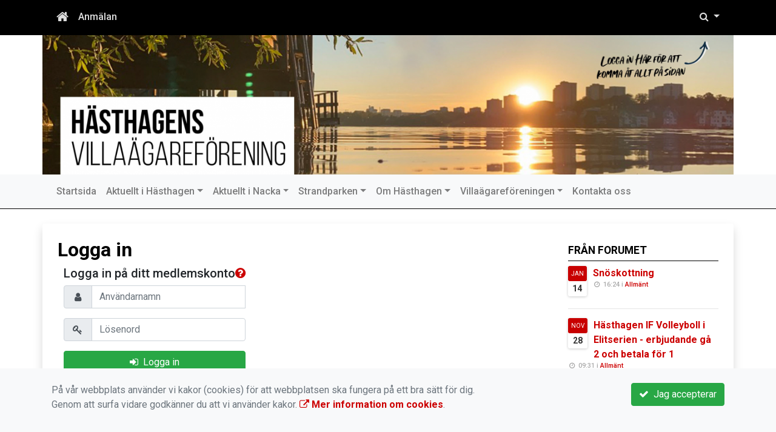

--- FILE ---
content_type: text/html; charset=UTF-8
request_url: https://www.hasthagen.se/logga-in/?Return=%2Fforum%2Ft137%2F
body_size: 34530
content:
 
<!DOCTYPE html>
<html lang="sv">
<head prefix="og: http://ogp.me/ns# fb: http://ogp.me/ns/fb# article: http://ogp.me/ns/article#">
<meta charset="UTF-8" />
<meta name="viewport" content="width=device-width, initial-scale=1.0"/>
<meta name="generator" content="KanslietOnline&trade (support@kanslietonline.se)" />
<meta name="author" content="KanslietOnline&trade;" />
<meta name="copyright" content="KanslietOnline AB, support@kanslietonline.se" />
<meta name="robots" content="index,follow" />
<meta name="googlebot" content="index,follow" />
<meta name="keywords" content="Kansliet, KanslietOnline, Föreningssystem, Bokning Online, Onlinebokning, Simning, Idrott" />
<meta name="description" content="KanslietOnline&trade; är det kompletta föreningssystemet för idrottsföreningar och mindre organisationer." />
<title>Logga in</title>

<link rel="alternate" type="application/rss+xml" title="Senaste nyheter" href="https://www.hasthagen.se/Nyheter/rss/">
<link rel="alternate" type="application/rss+xml" title="Senaste foruminläggen" href="https://www.hasthagen.se/forum/Feed/">

<meta name="apple-mobile-web-app-title" content="Logga in">
<link rel="apple-touch-icon" sizes="180x180" href="/pics/favicons/apple-touch-icon.png">
<link rel="icon" type="image/png" sizes="32x32" href="/pics/favicons/favicon-32x32.png">
<link rel="icon" type="image/png" sizes="16x16" href="/pics/favicons/favicon-16x16.png">
<link rel="manifest" href="/pics/favicons/site.webmanifest">
<link rel="mask-icon" href="/pics/favicons/safari-pinned-tab.svg" color="#5bbad5">
<link rel="shortcut icon" href="/pics/favicons/favicon.ico">
<meta name="msapplication-TileColor" content="#ffc40d">
<meta name="msapplication-config" content="/pics/favicons/browserconfig.xml">
<meta name="theme-color" content="#ffffff">
<link rel="manifest" href="/skin/default/css/manifest.json?V309PL5" />

<meta property="og:title" content="Logga in" />
<meta property="og:description" content="KanslietOnline&trade; är det kompletta föreningssystemet för idrottsföreningar och mindre organisationer." />
<meta property="og:type" content="article" />
<meta property="article:author" content="https://www.hasthagen.se/" />
<meta property="article:publisher" content="https://www.hasthagen.se/" />
<meta property="og:url" content="https://www.hasthagen.se/logga-in/" />
<meta property="og:image" content="https://www.hasthagen.se/pics/OGLogo.png" />
<meta property="og:locale" content="sv_SE" />

<link rel="preconnect" href="https://fonts.googleapis.com">
<link rel="preconnect" href="https://fonts.gstatic.com" crossorigin>

<link id="jquery-css" rel="stylesheet" media="screen" href="//cdn.kanslietonline.se/jquery/jquery-ui.min.css?1.12.1">
<link id="gfonts-quicksand" href="//fonts.googleapis.com/css?family=Quicksand:400,500,700&amp;subset=latin-ext" rel="stylesheet" type="text/css" media="screen">
<link id="gfonts-roboto" href="//fonts.googleapis.com/css2?family=Roboto:wght@400;500;700&subset=latin-ext&display=swap" rel="stylesheet">

<!-- Latest compiled and minified CSS -->
<link rel="stylesheet" href="https://cdn.jsdelivr.net/npm/bootstrap@4.6.0/dist/css/bootstrap.min.css" integrity="sha384-B0vP5xmATw1+K9KRQjQERJvTumQW0nPEzvF6L/Z6nronJ3oUOFUFpCjEUQouq2+l" crossorigin="anonymous">

<link id="fontsawesome" href="//maxcdn.bootstrapcdn.com/font-awesome/4.7.0/css/font-awesome.min.css" rel="stylesheet" integrity="sha384-wvfXpqpZZVQGK6TAh5PVlGOfQNHSoD2xbE+QkPxCAFlNEevoEH3Sl0sibVcOQVnN" crossorigin="anonymous">

<style>

</style>

<link id="kanslietonline-corecss" rel="stylesheet" href="https://www.hasthagen.se/Core-Css?V309PL5" type="text/css" media="screen" />

<link rel="stylesheet" href="https://www.hasthagen.se/js/jquery/smartmenus-1.1.1/jquery.smartmenus.bootstrap-4.css?V309PL5" type="text/css" />
<link rel="stylesheet" href="https://www.hasthagen.se/Widgets/AccountWidget/Css/style.Account.css?V309PL5" type="text/css" />

<!--[if IE]>
	<link rel="stylesheet" href="/css/IE/style.IE.css" type="text/css" />	
<![endif]-->
<!--[if IE 8]>
	<link rel="stylesheet" href="/css/IE/style.IE8.css" type="text/css" />	
<![endif]-->
<!--[if IE 7]>
	<link rel="stylesheet" href="/css/IE/style.IE7.css" type="text/css" />	
<![endif]-->
<!--[if lte IE 6]>
	<link rel="stylesheet" href="/css/IE/style.IE6.css" type="text/css" />
<![endif]-->

<style>
#promo-top { padding:0rem 1rem/* !important*/; }
#promo-top aside { padding:0.5rem 0rem !important; }
#main { padding:0rem 1rem/* !important*/; }
#main aside { padding:0.5rem 0rem !important; }
#sidebar-1 { padding:0rem 1rem/* !important*/; }
#sidebar-1 aside { padding:0.5rem 0rem !important; }
#sidebar-2 { padding:0rem 1rem/* !important*/; }
#sidebar-2 aside { padding:0.5rem 0rem !important; }
#promo-bottom { padding:0rem 1rem/* !important*/; }
#promo-bottom aside { padding:0.5rem 0rem !important; }
#footer-1 { padding:0rem 1rem/* !important*/; }
#footer-1 aside { padding:0.5rem 0rem !important; }
#footer-2 { padding:0rem 1rem/* !important*/; }
#footer-2 aside { padding:0.5rem 0rem !important; }
#footer-3 { padding:0rem 1rem/* !important*/; }
#footer-3 aside { padding:0.5rem 0rem !important; }
#footer-4 { padding:0rem 1rem/* !important*/; }
#footer-4 aside { padding:0.5rem 0rem !important; }

.nav.nav-ko-usermenu > li > a:focus, .nav > li > a:hover { color:#000000;background-color:#dddddd}
.top-navigation .navbar.custom-style, .top-navigation-back {color:#dddddd;background-color:#000000 !important;background-image:none;}
.top-navigation .navbar, .top-navigation-back, .crumbs-back { border-color:#000000; }

/*.top-navigation .navbar-light .navbar-toggler { background-color: #dddddd; border-color: #dddddd; }*/

.top-navigation .navbar .navbar-brand,
.top-navigation .navbar .navbar-nav > li > a {color:#dddddd;text-shadow: none;}

.top-navigation .navbar .navbar-brand:hover,
.top-navigation .navbar .navbar-nav > li > a:hover,
.top-navigation .navbar .navbar-nav > .open > a,
.top-navigation .navbar .navbar-nav > .open > a:focus,
.top-navigation .navbar .navbar-nav > .open > a:hover{color:#000000;background-color:#dddddd;background-image:none;text-shadow:none;box-shadow:none}

.top-navigation .navbar .open > a,
.top-navigation .navbar .open > a:focus,
.top-navigation .navbar .open > a:hover{color:#dddddd;background-color:#000000;background-image:none}

.top-navigation .navbar .dropdown-menu > li > a:focus,
.top-navigation .navbar .dropdown-menu > li > a:hover{color:#dddddd;background-color:#000000;background-image:none}

.top-navigation .navbar .dropdown-menu > .active > a,
.top-navigation .navbar .dropdown-menu > .active > a:focus,
.top-navigation .navbar .dropdown-menu > .active > a:hover{color:#000000;background-color:#dddddd;background-image:none}

@media (max-width: 767px){.top-navigation .navbar .navbar-nav .open .dropdown-menu > li > a{color:#dddddd;background-color:#000000;background-image:none;text-shadow:none;box-shadow:none}.top-navigation .navbar .navbar-nav .open .dropdown-menu > li > a:focus,.top-navigation .navbar .navbar-nav .open .dropdown-menu > li > a:hover,.top-navigation .navbar .navbar-nav .open .dropdown-menu > .active > a,.top-navigation .navbar .navbar-nav .open .dropdown-menu > .active > a:focus,.top-navigation .navbar .navbar-nav .open .dropdown-menu > .active > a:hover{color:#000000;background-color:#dddddd;background-image:none;text-shadow:none;box-shadow:none}}
.navbar-extra {color:#dddddd}
.navbar-extra:hover,.navbar-extra:focus {color:#000000;background-color:#dddddd}
.navbar-inverse .navbar-toggle {color:#dddddd;border-color:#dddddd;}
.navbar-inverse .navbar-toggle .icon-bar {background-color:#dddddd;}
.navbar-inverse .navbar-toggle:hover {background-color:#dddddd;}
.navbar-inverse .navbar-toggle:hover .icon-bar {background-color:#000000;}
.footer.footer-top { background-color: #000000; color: #FFFFFF; }.footer.footer-top a { color: #FFFFFF; }
body { background: none; background-color: #ffffff; }
.main-wrapper { background-color: #ffffff !important }
</style><link rel="stylesheet" href="https://www.hasthagen.se/skin/default/css/style.Skin.css?V309PL5" type="text/css" />
<style>
.mobile-nav .navbar-collapse.collapse{display:block!important}.mobile-nav .navbar-nav,.mobile-nav .navbar-nav>li{float:left!important}.mobile-nav .navbar-nav.navbar-right:last-child{margin-right:-15px!important}.mobile-nav .navbar-nav{margin:0 -15px 0 -15px}.mobile-nav .navbar-right{float:right!important}.mobile-nav .navbar-nav .open .dropdown-menu{position:absolute;top:100%;left:0;float:left;min-width:160px;background-color:#fff;background-clip:padding-box;border:1px solid rgba(0,0,0,.15);border-radius:4px;box-shadow:0 6px 12px rgba(0,0,0,.175)}.mobile-nav .navbar-nav .open .dropdown-menu>li>a{color:#333;background-color:#fff}
</style>

<script>
var ABSPATH  = "/";
var ADMPATH  = "admin/";
var __AbsUrl = "https://www.hasthagen.se/";
var SKINPATH = "skin/default/";
var KO_API_URI = "https://api.kanslietonline.se";
var DEBUG = false;
var __Debug = false;

var __Self = "/logga-in/";
var __ProxyPath = "/admin/proxy/";

var errMsg = {};
var errFld = {};
</script>
</head>

<body class="custom-font-enabled ko-tab-25">
<div id="twitter-wjs"></div>
<script>window.twttr = (function(d, s, id) {
  var js, fjs = d.getElementsByTagName(s)[0],
    t = window.twttr || {};
  if (d.getElementById(id)) return t;
  js = d.createElement(s);
  js.id = id;
  js.src = "https://platform.twitter.com/widgets.js";
  fjs.parentNode.insertBefore(js, fjs);

  t._e = [];
  t.ready = function(f) {
    t._e.push(f);
  };

  return t;
}(document, "script", "twitter-wjs"));</script>


<div id="loadMsg" tabindex="-1" style="display: none;">
	<i class="text-danger fa fa-spinner fa-pulse fa-3x fa-fw"></i><br />
	Sidan håller på att ladda, vänligen vänta...</div>

<div id="loadSuccess" class="center-block text-success"><i class="fa fa-check-circle fa-6x"></i></div>
<div id="loadFailure" class="center-block text-danger"><i class="fa fa-times-circle-o fa-6x"></i></div>

<div id="KOModal" class="modal fade" tabindex="-1" role="dialog">
	<div class="modal-dialog">
		<div class="modal-content">
		  
		</div><!-- /.modal-content -->
	</div><!-- /.modal-dialog -->
</div><!-- /.modal -->

<a id="top"></a>



<!-- DEFAULT TEMPLATE -->



<div class="top-navigation">
	<!-- MOBILE TOP -->

	<nav class="navbar navbar-expand navbar-dark bg-dark d-block d-sm-none custom-style">

			<!-- Left nav -->
			<div class="collapse navbar-collapse" id="navbarNav">
				<a class="navbar-brand" rel="home" href="/" title="">
					<i class="fa fa-home"></i>
				</a>

				<ul class="navbar-nav ml-auto" data-sm-skip="true" data-sm-options="{ showOnClick: true, hideOnClick: false }">
												<li class="nav-item">

					<a href="#" class="nav-link btn-mobile-activities" data-toggle="collapse" data-target="#mobile-activities">
						Aktiviteter <b class="caret"></b>
					</a>
					
				</li>
												<li class="nav-item dropdown">
					<a class="nav-link dropdown-toggle" href="#" role="button" data-toggle="dropdown" aria-expanded="false">
					  Logga in					</a>
					<ul class="dropdown-menu dropdown-menu-right account py-2 px-1">
					  <li>
					  	<div class="">
						<div class="AccountWidget p-2">
	<form class="frmLoginWidget" method="post" action="/Ajax/ajax.Login.php">

	<div class="form-group">
		<label for="Username2_01">Användarnamn</label> <a href="javascript:void(0);" onclick="$(this).closest('.form-group').find('small').toggle();" class="float-right"><i class="fa fa-question-circle"></i></a>
		<input type="text" id="Username2_01" class="form-control" value="" name="Username" placeholder="Användarnamn" tabindex="3" aria-describedby="HlpPersNo2">
		<small id="HlpPersNo2" class="text-muted" style="display: none;">Logga in med ert användarnamn.</small>
	</div>

	<div class="form-group">
		<label for="lblPasswd2">Lösenord</label>
		<input type="password" id="lblPasswd2" class="form-control Passwd" name="Password" required placeholder="Lösenord" tabindex="4" />
	</div>


	<input type="hidden" name="ReturnUrl" value="/forum/t137/" />	
	<button type="submit" class="btn btn-success btn-block" tabindex="6">
		<i class="fa fa-sign-in" aria-hidden="true"></i>&nbsp;
		Logga in
	</button>
	<a class="LnkForgotPasswd btn btn-sm btn-outline-info btn-block" tabindex="7" href="/glomt-losenordet/" title="Glömt lösenordet?">Glömt lösenordet?</a>
	</form>
</div>							</div>
					  </li>
					 </ul>
				
<!--
					<a href="#" class="nav-link btn-mobile-login float-right" title="Logga in" style="margin-right: -15px;" data-toggle="collapse" data-target="#mobile-account">Logga in <b class="caret"></b></a>
-->
				</li>
												</ul>
			</div>

	</nav>
	<div id="mobile-activities" class="navbar-collapse collapse bg-white p-2">
		
	<ul class="navbar-nav mr-auto">
<li class="nav-item d-block d-sm-none"><a class="nav-link" href="/Aktivitetsbokning/">Anmälan</a></li></ul>	</div>

	<!-- DESKTOP TOP -->
		<nav class="navbar navbar-expand-lg navbar-dark bg-dark d-none d-sm-block custom-style">
		<div class="container">
			<ul class="navbar-nav" data-sm-skip="true">
				<li class="nav-item">
					<a class="nav-link" rel="home" href="/" title="">
						<i class="fa fa-home fa-lg"></i>
					</a>
				</li>
			</ul>
			<button class="navbar-toggler" type="button" data-toggle="collapse" data-target="#TopNav" aria-controls="TopNav" aria-expanded="false" aria-label="Toggle navigation">
				<span class="navbar-toggler-icon"></span>
			</button>

			<div class="collapse navbar-collapse" id="TopNav">
								<ul class="navbar-nav" data-sm-skip="true">
				<li class="nav-item">
					<a class="nav-link btn-desktop-notfication" href="/Aktivitetsbokning/">
						Anmälan					</a>
				</li>
				</ul>
				
				
	<ul class="navbar-nav mr-auto">
<li class="nav-item d-block d-sm-none"><a class="nav-link" href="/Aktivitetsbokning/">Anmälan</a></li></ul>				
				
				<ul class="navbar-nav ml-auto" data-sm-skip="true" data-sm-options="{ showOnClick: true, hideOnClick: false }">
				
				<li id="SearchDD" class="nav-item dropdown search-widget">
					<a href="#" class="nav-link dropdown-toggle" data-toggle="dropdown" title="Sök">
						<i class="fa fa-search" aria-hidden="true"></i>
					</a>
					<div class="dropdown-menu dropdown-menu-right account py-2 px-1">

						<form method="get" action="/sok/">
						<div class="input-group">
							<input type="text" name="q" class="form-control" placeholder="Sök nyheter, sidor, forum etc." aria-describedby="btnsearch">
							<div class="input-group-append">
								<button class="btn btn-outline-secondary" type="submit" id="btnsearch">
									<span class="sr-only">Sök</span>
									<i class="fa fa-search" aria-hidden="true"></i>
								</button>
							</div>
						</div>
						</form>					
					</div>
				</li>
								<li id="desktop-account" class="nav-item dropdown">
					<a class="nav-link dropdown-toggle" href="#" data-toggle="dropdown" title="Logga in">Logga in</a>
					<div class="dropdown-menu dropdown-menu-right account py-2 px-1">
						<div class="AccountWidget p-2">
	<form class="frmLoginWidget" method="post" action="/Ajax/ajax.Login.php">

	<div class="form-group">
		<label for="Username1_01">Användarnamn</label> <a href="javascript:void(0);" onclick="$(this).closest('.form-group').find('small').toggle();" class="float-right"><i class="fa fa-question-circle"></i></a>
		<input type="text" id="Username1_01" class="form-control" value="" name="Username" placeholder="Användarnamn" tabindex="3" aria-describedby="HlpPersNo1">
		<small id="HlpPersNo1" class="text-muted" style="display: none;">Logga in med ert användarnamn.</small>
	</div>

	<div class="form-group">
		<label for="lblPasswd1">Lösenord</label>
		<input type="password" id="lblPasswd1" class="form-control Passwd" name="Password" required placeholder="Lösenord" tabindex="4" />
	</div>


	<input type="hidden" name="ReturnUrl" value="/forum/t137/" />	
	<button type="submit" class="btn btn-success btn-block" tabindex="6">
		<i class="fa fa-sign-in" aria-hidden="true"></i>&nbsp;
		Logga in
	</button>
	<a class="LnkForgotPasswd btn btn-sm btn-outline-info btn-block" tabindex="7" href="/glomt-losenordet/" title="Glömt lösenordet?">Glömt lösenordet?</a>
	</form>
</div>						</div>
				</li>
																</ul>
				
			</div>
		</div>
	</nav>
</div>
<!-- top-navigation-back -->

<div class="form-group d-block d-sm-none m-2">
	</div>

<div class="search-widget form-group d-block d-sm-none px-2">
<form method="get" action="/sok/">
<div class="input-group">
	<input type="text" name="q" class="form-control" placeholder="Sök nyheter, sidor, forum etc.">
	<span class="input-group-btn">
		<button class="btn btn-secondary" type="submit">
			<span class="sr-only">Sök</span>
			<i class="fa fa-search" aria-hidden="true"></i>
		</button>
	</span>
</div><!-- /input-group -->
</form>
</div>

<!-- header -->
<header id="Header">
	<div class="site-background">
		<div class="container">		
			<!-- dynamic header -->
			<!-- single -->
<div class="header-image-wrap row">					
	<a href="https://www.hasthagen.se/" title="Hästhagens Villaägareförening">
		<img class="header-image" src="https://www.hasthagen.se/skin/default/header/jarlasjon.jpg" alt="Header" />
	</a>
</div>
		</div>

	</div>
</header>
<!-- SLIDER -->
<div class="default-navigation">	
	<nav class="navbar navbar-expand-lg navbar-light bg-light custom-style">
		<div class="container" style="">
						<button class="navbar-toggler" type="button" data-toggle="collapse" data-target="#MenuTree" aria-controls="MenuTree" aria-expanded="false" aria-label="Toggle navigation">
				<span class="navbar-toggler-icon"></span>
			</button>
			
			<div id="MenuTree" class="collapse navbar-collapse">
				<ul id="MenuTree" class="navbar-nav">
<li class="nav-item"><a id="ko-menu_link-1" class="nav-link" href="https://www.hasthagen.se/" title="Startsida">Startsida</a></li>
<li class="nav-item dropdown"><a id="ko-menu_link-129" class="nav-link dropdown-toggle" href="https://www.hasthagen.se/aktuellt-i-hasthagen/" title="Aktuellt i H&auml;sthagen">Aktuellt i H&auml;sthagen</a><ul class="dropdown-menu">
<li class="nav-item"><a id="ko-menu_link-109" class="dropdown-item" href="https://www.hasthagen.se/aktuellt-i-hasthagen/fiberavtal/" title="Fiberavtal">Fiberavtal</a></li>
<li class="nav-item"><a id="ko-menu_link-117" class="dropdown-item" href="https://www.hasthagen.se/aktuellt-i-hasthagen/erstagarden/" title="Erstag&aring;rden">Erstag&aring;rden</a></li>
</ul>
</li>
<li class="nav-item dropdown"><a id="ko-menu_link-77" class="nav-link dropdown-toggle" href="https://www.hasthagen.se/aktuellt-i-nacka/" title="Aktuellt i Nacka">Aktuellt i Nacka</a><ul class="dropdown-menu">
<li class="nav-item"><a id="ko-menu_link-108" class="dropdown-item" href="https://www.hasthagen.se/aktuellt-i-nacka/kommunens-planer-for-sickla-omradet/" title="Kommunens planer f&ouml;r Sickla-omr&aring;det">Kommunens planer f&ouml;r Sickla-omr&aring;det</a></li>
<li class="nav-item"><a id="ko-menu_link-80" class="dropdown-item" href="https://www.hasthagen.se/aktuellt-i-nacka/felanmalan-till-kommunen/" title="Felanm&auml;lan till kommunen">Felanm&auml;lan till kommunen</a></li>
<li class="nav-item"><a id="ko-menu_link-83" class="dropdown-item" href="https://www.hasthagen.se/aktuellt-i-nacka/kyrkviken-i-jarlasjon/" title="Kyrkviken i J&auml;rlasj&ouml;n">Kyrkviken i J&auml;rlasj&ouml;n</a></li>
<li class="nav-item"><a id="ko-menu_link-93" class="dropdown-item" href="https://www.hasthagen.se/aktuellt-i-nacka/grannsamverkan/" title="Grannsamverkan">Grannsamverkan</a></li>
<li class="nav-item"><a id="ko-menu_link-126" class="dropdown-item" href="https://www.hasthagen.se/aktuellt-i-nacka/eldning-i-eldstad/" title="Eldning i eldstad">Eldning i eldstad</a></li>
<li class="nav-item dropdown"><a id="ko-menu_link-105" class="dropdown-item" href="https://www.hasthagen.se/aktuellt-i-nacka/natverket-hela-nacka/" title="N&auml;tverket Hela Nacka">N&auml;tverket Hela Nacka</a><ul class="dropdown-menu">
<li class="nav-item"><a id="ko-menu_link-107" class="dropdown-item" href="https://www.hasthagen.se/aktuellt-i-nacka/natverket-hela-nacka/stoppa-strenkrossen/" title="Stoppa Strenkrossen">Stoppa Strenkrossen</a></li>
</ul>
</li>
<li class="nav-item dropdown"><a id="ko-menu_link-78" class="dropdown-item" href="https://www.hasthagen.se/aktuellt-i-nacka/kommunikation-med-kommunen/" title="Kommunikation med kommunen">Kommunikation med kommunen</a><ul class="dropdown-menu">
</ul>
</li>
<li class="nav-item dropdown"><a id="ko-menu_link-60" class="dropdown-item" href="https://www.hasthagen.se/aktuellt-i-nacka/trafikkommitten/" title="Trafikkommitt&eacute;n">Trafikkommitt&eacute;n</a><ul class="dropdown-menu">
<li class="nav-item"><a id="ko-menu_link-82" class="dropdown-item" href="https://www.hasthagen.se/aktuellt-i-nacka/trafikkommitten/dokument-trafikkommitten/" title="Dokument trafikkommitt&eacute;n">Dokument trafikkommitt&eacute;n</a></li>
</ul>
</li>
<li class="nav-item"><a id="ko-menu_link-89" class="dropdown-item" href="https://www.hasthagen.se/aktuellt-i-nacka/elledning-mellan-skanstull-och-nacka/" title="Elledning mellan Skanstull och Nacka">Elledning mellan Skanstull och Nacka</a></li>
</ul>
</li>
<li class="nav-item dropdown"><a id="ko-menu_link-130" class="nav-link dropdown-toggle" href="https://www.hasthagen.se/strandparken/" title="Strandparken">Strandparken</a><ul class="dropdown-menu">
<li class="nav-item"><a id="ko-menu_link-6" class="dropdown-item" href="https://www.hasthagen.se/strandparken/batklubben/" title="B&aring;tklubben">B&aring;tklubben</a></li>
<li class="nav-item"><a id="ko-menu_link-8" class="dropdown-item" href="https://www.hasthagen.se/strandparken/bastuforeningen/" title="Bastuf&ouml;reningen">Bastuf&ouml;reningen</a></li>
</ul>
</li>
<li class="nav-item dropdown"><a id="ko-menu_link-52" href="https://www.hasthagen.se/om-hasthagen/" class="nav-link dropdown-toggle" title="Om H&auml;sthagen">Om H&auml;sthagen</a><ul class="dropdown-menu">
<li class="nav-item"><a id="ko-menu_link-55" class="dropdown-item" href="https://www.hasthagen.se/om-hasthagen/historier-fran-forr/" title="Historier fr&aring;n f&ouml;rr">Historier fr&aring;n f&ouml;rr</a></li>
<li class="nav-item"><a id="ko-menu_link-63" class="dropdown-item" href="https://www.hasthagen.se/om-hasthagen/karta-over-hasthagen/" title="Karta &ouml;ver H&auml;sthagen">Karta &ouml;ver H&auml;sthagen</a></li>
</ul>
</li>
<li class="nav-item dropdown"><a id="ko-menu_link-5" class="nav-link dropdown-toggle" href="https://www.hasthagen.se/villaagareforeningen/" title="Villa&auml;garef&ouml;reningen">Villa&auml;garef&ouml;reningen</a><ul class="dropdown-menu">
<li class="nav-item"><a id="ko-menu_link-7" class="dropdown-item" href="https://www.hasthagen.se/villaagareforeningen/styrelse/" title="Styrelse">Styrelse</a></li>
<li class="nav-item"><a id="ko-menu_link-71" class="dropdown-item" href="https://www.hasthagen.se/villaagareforeningen/vara-stadgar/" title="V&aring;ra stadgar">V&aring;ra stadgar</a></li>
</ul>
</li>
<li class="nav-item"><a id="ko-menu_link-16" class="nav-link" href="https://www.hasthagen.se/kontakta-oss/" title="Kontakta oss">Kontakta oss</a></li>
</ul>
			</div><!--/.nav-collapse -->
		</div>
	</nav>
</div>

<div class="crumbs-back">
	<div class="container">
		<div class="row">
			<div class="col">
							</div>
		</div>
	</div>
</div>

<!-- OLD SLIDER --->

<div id="eventModal" class="modal fade" tabindex="-1" role="dialog">
	<div class="modal-dialog">
		<div class="modal-content">
			
		</div><!-- /.modal-content -->
	</div><!-- /.modal-dialog -->
</div><!-- /.modal -->





<div id="Wrap" class="main-wrapper rounded shadow container mt-4">
	
	<div class="row">
				<!--
		col-md-6 order-1 order-md-2		-->
		<div id="main" class="order-1 order-md-2 col-12 col-md-8" role="main">
			<div id="page-25" class="regular-post"> <!-- regular-post -->
	<h2 class="page-title font-weight-bold">Logga in</h2>
	<div><div style="max-width: 320px;"><div class="d-block mx-auto" style="max-width: 300px;">
	<h5>Logga in på ditt medlemskonto <a href="javascript:void(0);" onclick="$('#HlpPersNo99').toggle();" class="float-right"><i class="fa fa-question-circle"></i></a></h5>
	<form class="frmLoginWidget" method="post" action="/Ajax/ajax.Login.php">

	<div class="form-group required">
		<label for="Username99_01" class="sr-only">Användarnamn</label> 
		
		<div class="input-group mb-3">
			<div class="input-group-prepend">
				<span class="input-group-text" id="basic-addon1"><i class="fa fa-user fa-fw"></i></span>
			</div>
			<input type="text" id="Username99_01" class="form-control" value="" name="Username" placeholder="Användarnamn" tabindex="3" required aria-describedby="HlpPersNo99">
			<small id="HlpPersNo99" class="form-text text-muted" style="display: none;">Logga in med ert användarnamn.</small>
		</div>
	</div>

	<div class="form-group required">
		<label for="lblPasswd99" class="sr-only">Lösenord</label>
		<div class="input-group mb-3">
			<div class="input-group-prepend">
				<span class="input-group-text" id="basic-addon1"><i class="fa fa-key fa-fw"></i></span>
			</div>
			<input type="password" id="lblPasswd99" class="form-control" name="Password" placeholder="Lösenord" tabindex="4" required>
		</div>
	</div>


	<input type="hidden" name="ReturnUrl" value="/forum/t137/" />
	<button type="submit" class="btn btn-success btn-block" tabindex="14">
		<i class="fa fa-sign-in" aria-hidden="true"></i>&nbsp;
		Logga in
	</button>
	<a href="/glomt-losenordet/" class="btn btn-outline-secondary btn-block btn-sm">Glömt lösenordet?</a>	<a href="/Konto/Nytt/" class="btn btn-outline-dark btn-block btn-sm">Skapa konto</a>	</form>
</div></div></div>
</div> <!-- //regular-post -->			
			
		</div>
				<div id="sidebar-2"  class="order-3 col-12 col-md-3 col-md-3 offset-md-1" role="complementary">

			<!-- special_widgets -->
			
			<!-- global widgets -->
			<aside id="widget-forum-1" class="widget forum"><h4 class="widget-title">Från forumet</h4><div class="NewsItem">
	<header class="clearfix">
		<span class="news-date" title="14 jan 2026 16:24">
			<small>jan</small>
			14
		</span> 
		<strong class="news-topic">
			<a href="/forum/t163/#post1">Snöskottning</a>
		</strong>
		<h5><i class="fa fa-clock-o fa-fw" aria-hidden="true"></i> 16:24 i <a href="https://www.hasthagen.se/forum/f1/">Allmänt</a></h5>
	</header>
</div>
<div class="NewsItem">
	<header class="clearfix">
		<span class="news-date" title="28 nov 2025 09:31">
			<small>nov</small>
			28
		</span> 
		<strong class="news-topic">
			<a href="/forum/t162/#post1">Hästhagen IF Volleyboll i Elitserien - erbjudande gå 2 och betala för 1</a>
		</strong>
		<h5><i class="fa fa-clock-o fa-fw" aria-hidden="true"></i> 09:31 i <a href="https://www.hasthagen.se/forum/f1/">Allmänt</a></h5>
	</header>
</div>
<div class="NewsItem">
	<header class="clearfix">
		<span class="news-date" title="29 jul 2025 11:02">
			<small>jul</small>
			29
		</span> 
		<strong class="news-topic">
			<a href="/forum/t161/#post1">Uppdatering! Katten Timotej är åter hos sin ägare!</a>
		</strong>
		<h5><i class="fa fa-clock-o fa-fw" aria-hidden="true"></i> 11:02 i <a href="https://www.hasthagen.se/forum/f1/">Allmänt</a></h5>
	</header>
</div>
<div class="NewsItem">
	<header class="clearfix">
		<span class="news-date" title=" 6 dec 2024 00:03">
			<small>dec</small>
			 6
		</span> 
		<strong class="news-topic">
			<a href="/forum/t160/#post1">Julgransförsäljning i Hästhagen i helgen!</a>
		</strong>
		<h5><i class="fa fa-clock-o fa-fw" aria-hidden="true"></i> 00:03 i <a href="https://www.hasthagen.se/forum/f1/">Allmänt</a></h5>
	</header>
</div>
<div class="NewsItem">
	<header class="clearfix">
		<span class="news-date" title="22 nov 2024 09:05">
			<small>nov</small>
			22
		</span> 
		<strong class="news-topic">
			<a href="/forum/t159/#post1">Innebandy</a>
		</strong>
		<h5><i class="fa fa-clock-o fa-fw" aria-hidden="true"></i> 09:05 i <a href="https://www.hasthagen.se/forum/f1/">Allmänt</a></h5>
	</header>
</div>
</aside>		</div>
			</div>
</div>

<div id="promo-bottom" class="mt-4">
</div>

<div class="footer footer-top mt-2">
	<div class="container">
		<div class="panel-footer py-2">
			<div class="row">
				<div id="footer-1" class="col-12 col-sm-6 col-lg-3 footer-bit"><aside id="widget-links-1" class="widget links"><h4 class="widget-title">Viktiga länkar</h4><ul class="list-unstyled">
<li><a href="https://www.hasthagen.se/kontakta-oss/">Kontakta oss</a></li>
<li><a href="https://www.hasthagen.se/medlems-och-anvandarvillkor/">Medlems -och användarvillkor</a></li>
<li><a href="https://www.datainspektionen.se/lagar--regler/dataskyddsforordningen/">Dataskyddsförordningen (GDPR)</a></li>
<li><a href="https://www.hasthagen.se/information-om-cookies/">Mer information om cookies</a></li>
</ul>
</aside></div>
				<div id="footer-2" class="col-12 col-sm-6 col-lg-3 footer-bit"></div>
				<div id="footer-3" class="col-12 col-sm-6 col-lg-3 footer-bit"></div>
				<div id="footer-4" class="col-12 col-sm-6 col-lg-3 footer-bit"><aside id="widget-info-1" class="widget info"><ul class="fa-ul">
<li><i class="fa-li fa fa-map-marker"></i><a href="https://www.google.com/maps/place/c%2Fo+Pettersson%2C+K%C3%A4llbacksv%C3%A4gen+11%2C+131+33+Nacka" target=&quot;_blank&quot;>c/o Pettersson, Källbacksvägen 11, 131 33 Nacka</a></li>
<li><i class="fa-li fa fa-envelope-o"></i><a href="mailto:styrelsen@hasthagen.se">styrelsen@hasthagen.se</a></li>
<li><i class="fa-li fa fa-home"></i><a href="https://www.hasthagen.se/">https://www.hasthagen.se/</a></li>
</ul>
</aside></div>
			</div>
		</div>
	</div>
</div>

<div class="footer footer-bottom">
	<div class="container">
		<div class="panel-footer">
			<div class="row KanslietOnline">
				<div class="col-md-4"></div>
				<div class="col-md-4 text-center Logotype"><a href="https://weunite.club/?utm_source=Hästhagen&utm_medium=footer-banner&utm_id=footer-logo" target="_blank"><img src="/pics/logo-weunite-tagline-ljus.svg" alt="WeUnite" /></a></div>
				<div class="col-md-4">
										<div class="app-badges">
						<a class="google-play" href='https://play.google.com/store/apps/details?id=com.kansliet&utm_source=KanslietOnline&utm_campaign=Hästhagen&pcampaignid=pcampaignidMKT-Other-global-all-co-prtnr-py-PartBadge-Mar2515-1'><img alt='Ladda ned på Google Play' src='https://cdn.kanslietonline.se/app-badge-google-play.png'></a>

						<a class="app-store" href="https://apps.apple.com/se/app/kanslietonline-medlemsapp/id1565105991?itsct=apps_box_badge&amp;itscg=30200"><img src="https://cdn.kanslietonline.se/app-badge-app-store.png" alt="Ladda ned i App Store"></a>
					</div>
									</div>
			</div>
		</div>
	</div>
</div>

		<div id="CookieMessage" class="container">
            <nav class="navbar fixed-bottom navbar-light bg-light">

				<div class="container">
					<div id="cookie_accept" class="w-100 py-3">
						<a href="#" class="cookie-accept btn btn-success float-right">
							<i class="fa fa-check"></i>&nbsp;
							Jag accepterar
						</a>
						<p class="text-muted credit">På vår webbplats använder vi kakor (cookies) för att webbplatsen ska fungera på ett bra sätt för dig.<br />
Genom att surfa vidare godkänner du att vi använder kakor.  <a href="/information-om-cookies/" class="alert-link" target="_blank"><i class="fa fa-external-link"></i>&nbsp;Mer information om cookies</a>.</p>
					</div>
				</div>

            </nav>
        </div>
<script src="https://code.jquery.com/jquery-3.6.1.min.js" integrity="sha256-o88AwQnZB+VDvE9tvIXrMQaPlFFSUTR+nldQm1LuPXQ=" crossorigin="anonymous"></script>
<script src="https://code.jquery.com/ui/1.13.2/jquery-ui.min.js" integrity="sha256-lSjKY0/srUM9BE3dPm+c4fBo1dky2v27Gdjm2uoZaL0=" crossorigin="anonymous"></script>

<script src="https://cdn.jsdelivr.net/npm/popper.js@1.16.1/dist/umd/popper.min.js" integrity="sha384-9/reFTGAW83EW2RDu2S0VKaIzap3H66lZH81PoYlFhbGU+6BZp6G7niu735Sk7lN" crossorigin="anonymous"></script>
<script src="https://cdn.jsdelivr.net/npm/bootstrap@4.6.2/dist/js/bootstrap.min.js" integrity="sha384-+sLIOodYLS7CIrQpBjl+C7nPvqq+FbNUBDunl/OZv93DB7Ln/533i8e/mZXLi/P+" crossorigin="anonymous"></script>

<script id="kanslietonline-i18n" src="https://www.hasthagen.se/admin/proxy/Core/Js/i18n/KanslietOnline.js.php?V309PL5"></script>
<script id="kanslietonline-corejs" src="https://www.hasthagen.se/Core-Js?V309PL5"></script>

<script src="https://www.hasthagen.se/js/jquery/smartmenus-1.1.1/jquery.smartmenus.min.js?V309PL5"></script>
<script src="https://www.hasthagen.se/js/jquery/smartmenus-1.1.1/jquery.smartmenus.bootstrap-4.min.js?V309PL5"></script>
<script src="https://www.hasthagen.se/js/script.LoggedOut.js?V309PL5"></script>
<script src="https://www.hasthagen.se/js/jquery/i18n/jquery.ui.datepicker-sv.js?V309PL5"></script>


<script>
$(function(){
$('#desktop-account').remove();
$('#mobile-account').remove();
$('.frmLoginWidget input:radio:checked').trigger('change');
$('[data-toggle="tooltip"]').tooltip();
});
// <!--
myLocation = "https://www.hasthagen.se/logga-in/";
	i18n.GLOBAL = {};
	i18n.GLOBAL.LBL_CLOSE = "Stäng";
	i18n.GLOBAL.LBL_LOADING_PLEASE_WAIT = "Sidan håller på att ladda, vänligen vänta...";
	i18n.GLOBAL.MSG_CONFIRM_REMOVAL = "Objektet kommer att raderas. Vill du fortsätta?";
	i18n.AJAX_EXCEPTION = {};
	i18n.AJAX_EXCEPTION.AJAX_ON_ERROR = "Ett fel uppstod. Ladda om sidan och försök igen.";
	i18n.AJAX_EXCEPTION.EXCEPTION_ACCESS_DENIED = "Åtkomst nekad";
	i18n.AJAX_EXCEPTION.EXCEPTION_AN_ERROR_OCCURRED = "Ett fel uppstod,";
	i18n.AJAX_EXCEPTION.EXCEPTION_SESSION_EXPIRED = "Din session har upphört. Ladda om sidan och försök igen.";
	i18n.AJAX_EXCEPTION.EXCEPTION_SYSTEM_ERROR = "Ett systemfel inträffade";
	i18n.AJAX_EXCEPTION.EXCEPTION_UNAUTHORIZED = "Du har inte behörighet att se den här sidan. Vissa sidor och åtgärder kräver en högre behörighet än vad din användargrupp är satt till.";
_CALENDER_URL = 'https://www.hasthagen.se/Kalender/Aktiviteter/'
// -->

$('.collapse').on('show.bs.collapse', function () {
	$('.collapse.in').each(function(){
		$(this).collapse('hide');
	});
});
</script>
</body>
</html>

--- FILE ---
content_type: text/css
request_url: https://www.hasthagen.se/skin/default/css/style.Skin.css?V309PL5
body_size: 108
content:
.header-image-wrap .header-image { width: 100%; }
#module-calendar-5 { position: absolute; left: -9999px; }